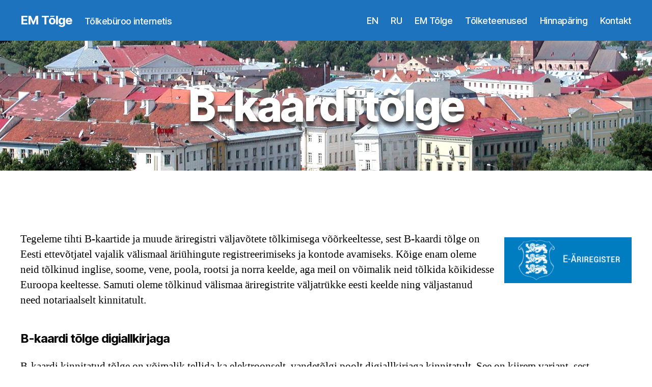

--- FILE ---
content_type: text/html; charset=utf-8
request_url: https://www.google.com/recaptcha/api2/anchor?ar=1&k=6LfXbN8aAAAAAH2KISRJrSOd6-_It7TaO8bedHxU&co=aHR0cHM6Ly9lbXRvbGdlLmVlOjQ0Mw..&hl=en&v=N67nZn4AqZkNcbeMu4prBgzg&size=invisible&anchor-ms=20000&execute-ms=30000&cb=y02obade18jq
body_size: 48631
content:
<!DOCTYPE HTML><html dir="ltr" lang="en"><head><meta http-equiv="Content-Type" content="text/html; charset=UTF-8">
<meta http-equiv="X-UA-Compatible" content="IE=edge">
<title>reCAPTCHA</title>
<style type="text/css">
/* cyrillic-ext */
@font-face {
  font-family: 'Roboto';
  font-style: normal;
  font-weight: 400;
  font-stretch: 100%;
  src: url(//fonts.gstatic.com/s/roboto/v48/KFO7CnqEu92Fr1ME7kSn66aGLdTylUAMa3GUBHMdazTgWw.woff2) format('woff2');
  unicode-range: U+0460-052F, U+1C80-1C8A, U+20B4, U+2DE0-2DFF, U+A640-A69F, U+FE2E-FE2F;
}
/* cyrillic */
@font-face {
  font-family: 'Roboto';
  font-style: normal;
  font-weight: 400;
  font-stretch: 100%;
  src: url(//fonts.gstatic.com/s/roboto/v48/KFO7CnqEu92Fr1ME7kSn66aGLdTylUAMa3iUBHMdazTgWw.woff2) format('woff2');
  unicode-range: U+0301, U+0400-045F, U+0490-0491, U+04B0-04B1, U+2116;
}
/* greek-ext */
@font-face {
  font-family: 'Roboto';
  font-style: normal;
  font-weight: 400;
  font-stretch: 100%;
  src: url(//fonts.gstatic.com/s/roboto/v48/KFO7CnqEu92Fr1ME7kSn66aGLdTylUAMa3CUBHMdazTgWw.woff2) format('woff2');
  unicode-range: U+1F00-1FFF;
}
/* greek */
@font-face {
  font-family: 'Roboto';
  font-style: normal;
  font-weight: 400;
  font-stretch: 100%;
  src: url(//fonts.gstatic.com/s/roboto/v48/KFO7CnqEu92Fr1ME7kSn66aGLdTylUAMa3-UBHMdazTgWw.woff2) format('woff2');
  unicode-range: U+0370-0377, U+037A-037F, U+0384-038A, U+038C, U+038E-03A1, U+03A3-03FF;
}
/* math */
@font-face {
  font-family: 'Roboto';
  font-style: normal;
  font-weight: 400;
  font-stretch: 100%;
  src: url(//fonts.gstatic.com/s/roboto/v48/KFO7CnqEu92Fr1ME7kSn66aGLdTylUAMawCUBHMdazTgWw.woff2) format('woff2');
  unicode-range: U+0302-0303, U+0305, U+0307-0308, U+0310, U+0312, U+0315, U+031A, U+0326-0327, U+032C, U+032F-0330, U+0332-0333, U+0338, U+033A, U+0346, U+034D, U+0391-03A1, U+03A3-03A9, U+03B1-03C9, U+03D1, U+03D5-03D6, U+03F0-03F1, U+03F4-03F5, U+2016-2017, U+2034-2038, U+203C, U+2040, U+2043, U+2047, U+2050, U+2057, U+205F, U+2070-2071, U+2074-208E, U+2090-209C, U+20D0-20DC, U+20E1, U+20E5-20EF, U+2100-2112, U+2114-2115, U+2117-2121, U+2123-214F, U+2190, U+2192, U+2194-21AE, U+21B0-21E5, U+21F1-21F2, U+21F4-2211, U+2213-2214, U+2216-22FF, U+2308-230B, U+2310, U+2319, U+231C-2321, U+2336-237A, U+237C, U+2395, U+239B-23B7, U+23D0, U+23DC-23E1, U+2474-2475, U+25AF, U+25B3, U+25B7, U+25BD, U+25C1, U+25CA, U+25CC, U+25FB, U+266D-266F, U+27C0-27FF, U+2900-2AFF, U+2B0E-2B11, U+2B30-2B4C, U+2BFE, U+3030, U+FF5B, U+FF5D, U+1D400-1D7FF, U+1EE00-1EEFF;
}
/* symbols */
@font-face {
  font-family: 'Roboto';
  font-style: normal;
  font-weight: 400;
  font-stretch: 100%;
  src: url(//fonts.gstatic.com/s/roboto/v48/KFO7CnqEu92Fr1ME7kSn66aGLdTylUAMaxKUBHMdazTgWw.woff2) format('woff2');
  unicode-range: U+0001-000C, U+000E-001F, U+007F-009F, U+20DD-20E0, U+20E2-20E4, U+2150-218F, U+2190, U+2192, U+2194-2199, U+21AF, U+21E6-21F0, U+21F3, U+2218-2219, U+2299, U+22C4-22C6, U+2300-243F, U+2440-244A, U+2460-24FF, U+25A0-27BF, U+2800-28FF, U+2921-2922, U+2981, U+29BF, U+29EB, U+2B00-2BFF, U+4DC0-4DFF, U+FFF9-FFFB, U+10140-1018E, U+10190-1019C, U+101A0, U+101D0-101FD, U+102E0-102FB, U+10E60-10E7E, U+1D2C0-1D2D3, U+1D2E0-1D37F, U+1F000-1F0FF, U+1F100-1F1AD, U+1F1E6-1F1FF, U+1F30D-1F30F, U+1F315, U+1F31C, U+1F31E, U+1F320-1F32C, U+1F336, U+1F378, U+1F37D, U+1F382, U+1F393-1F39F, U+1F3A7-1F3A8, U+1F3AC-1F3AF, U+1F3C2, U+1F3C4-1F3C6, U+1F3CA-1F3CE, U+1F3D4-1F3E0, U+1F3ED, U+1F3F1-1F3F3, U+1F3F5-1F3F7, U+1F408, U+1F415, U+1F41F, U+1F426, U+1F43F, U+1F441-1F442, U+1F444, U+1F446-1F449, U+1F44C-1F44E, U+1F453, U+1F46A, U+1F47D, U+1F4A3, U+1F4B0, U+1F4B3, U+1F4B9, U+1F4BB, U+1F4BF, U+1F4C8-1F4CB, U+1F4D6, U+1F4DA, U+1F4DF, U+1F4E3-1F4E6, U+1F4EA-1F4ED, U+1F4F7, U+1F4F9-1F4FB, U+1F4FD-1F4FE, U+1F503, U+1F507-1F50B, U+1F50D, U+1F512-1F513, U+1F53E-1F54A, U+1F54F-1F5FA, U+1F610, U+1F650-1F67F, U+1F687, U+1F68D, U+1F691, U+1F694, U+1F698, U+1F6AD, U+1F6B2, U+1F6B9-1F6BA, U+1F6BC, U+1F6C6-1F6CF, U+1F6D3-1F6D7, U+1F6E0-1F6EA, U+1F6F0-1F6F3, U+1F6F7-1F6FC, U+1F700-1F7FF, U+1F800-1F80B, U+1F810-1F847, U+1F850-1F859, U+1F860-1F887, U+1F890-1F8AD, U+1F8B0-1F8BB, U+1F8C0-1F8C1, U+1F900-1F90B, U+1F93B, U+1F946, U+1F984, U+1F996, U+1F9E9, U+1FA00-1FA6F, U+1FA70-1FA7C, U+1FA80-1FA89, U+1FA8F-1FAC6, U+1FACE-1FADC, U+1FADF-1FAE9, U+1FAF0-1FAF8, U+1FB00-1FBFF;
}
/* vietnamese */
@font-face {
  font-family: 'Roboto';
  font-style: normal;
  font-weight: 400;
  font-stretch: 100%;
  src: url(//fonts.gstatic.com/s/roboto/v48/KFO7CnqEu92Fr1ME7kSn66aGLdTylUAMa3OUBHMdazTgWw.woff2) format('woff2');
  unicode-range: U+0102-0103, U+0110-0111, U+0128-0129, U+0168-0169, U+01A0-01A1, U+01AF-01B0, U+0300-0301, U+0303-0304, U+0308-0309, U+0323, U+0329, U+1EA0-1EF9, U+20AB;
}
/* latin-ext */
@font-face {
  font-family: 'Roboto';
  font-style: normal;
  font-weight: 400;
  font-stretch: 100%;
  src: url(//fonts.gstatic.com/s/roboto/v48/KFO7CnqEu92Fr1ME7kSn66aGLdTylUAMa3KUBHMdazTgWw.woff2) format('woff2');
  unicode-range: U+0100-02BA, U+02BD-02C5, U+02C7-02CC, U+02CE-02D7, U+02DD-02FF, U+0304, U+0308, U+0329, U+1D00-1DBF, U+1E00-1E9F, U+1EF2-1EFF, U+2020, U+20A0-20AB, U+20AD-20C0, U+2113, U+2C60-2C7F, U+A720-A7FF;
}
/* latin */
@font-face {
  font-family: 'Roboto';
  font-style: normal;
  font-weight: 400;
  font-stretch: 100%;
  src: url(//fonts.gstatic.com/s/roboto/v48/KFO7CnqEu92Fr1ME7kSn66aGLdTylUAMa3yUBHMdazQ.woff2) format('woff2');
  unicode-range: U+0000-00FF, U+0131, U+0152-0153, U+02BB-02BC, U+02C6, U+02DA, U+02DC, U+0304, U+0308, U+0329, U+2000-206F, U+20AC, U+2122, U+2191, U+2193, U+2212, U+2215, U+FEFF, U+FFFD;
}
/* cyrillic-ext */
@font-face {
  font-family: 'Roboto';
  font-style: normal;
  font-weight: 500;
  font-stretch: 100%;
  src: url(//fonts.gstatic.com/s/roboto/v48/KFO7CnqEu92Fr1ME7kSn66aGLdTylUAMa3GUBHMdazTgWw.woff2) format('woff2');
  unicode-range: U+0460-052F, U+1C80-1C8A, U+20B4, U+2DE0-2DFF, U+A640-A69F, U+FE2E-FE2F;
}
/* cyrillic */
@font-face {
  font-family: 'Roboto';
  font-style: normal;
  font-weight: 500;
  font-stretch: 100%;
  src: url(//fonts.gstatic.com/s/roboto/v48/KFO7CnqEu92Fr1ME7kSn66aGLdTylUAMa3iUBHMdazTgWw.woff2) format('woff2');
  unicode-range: U+0301, U+0400-045F, U+0490-0491, U+04B0-04B1, U+2116;
}
/* greek-ext */
@font-face {
  font-family: 'Roboto';
  font-style: normal;
  font-weight: 500;
  font-stretch: 100%;
  src: url(//fonts.gstatic.com/s/roboto/v48/KFO7CnqEu92Fr1ME7kSn66aGLdTylUAMa3CUBHMdazTgWw.woff2) format('woff2');
  unicode-range: U+1F00-1FFF;
}
/* greek */
@font-face {
  font-family: 'Roboto';
  font-style: normal;
  font-weight: 500;
  font-stretch: 100%;
  src: url(//fonts.gstatic.com/s/roboto/v48/KFO7CnqEu92Fr1ME7kSn66aGLdTylUAMa3-UBHMdazTgWw.woff2) format('woff2');
  unicode-range: U+0370-0377, U+037A-037F, U+0384-038A, U+038C, U+038E-03A1, U+03A3-03FF;
}
/* math */
@font-face {
  font-family: 'Roboto';
  font-style: normal;
  font-weight: 500;
  font-stretch: 100%;
  src: url(//fonts.gstatic.com/s/roboto/v48/KFO7CnqEu92Fr1ME7kSn66aGLdTylUAMawCUBHMdazTgWw.woff2) format('woff2');
  unicode-range: U+0302-0303, U+0305, U+0307-0308, U+0310, U+0312, U+0315, U+031A, U+0326-0327, U+032C, U+032F-0330, U+0332-0333, U+0338, U+033A, U+0346, U+034D, U+0391-03A1, U+03A3-03A9, U+03B1-03C9, U+03D1, U+03D5-03D6, U+03F0-03F1, U+03F4-03F5, U+2016-2017, U+2034-2038, U+203C, U+2040, U+2043, U+2047, U+2050, U+2057, U+205F, U+2070-2071, U+2074-208E, U+2090-209C, U+20D0-20DC, U+20E1, U+20E5-20EF, U+2100-2112, U+2114-2115, U+2117-2121, U+2123-214F, U+2190, U+2192, U+2194-21AE, U+21B0-21E5, U+21F1-21F2, U+21F4-2211, U+2213-2214, U+2216-22FF, U+2308-230B, U+2310, U+2319, U+231C-2321, U+2336-237A, U+237C, U+2395, U+239B-23B7, U+23D0, U+23DC-23E1, U+2474-2475, U+25AF, U+25B3, U+25B7, U+25BD, U+25C1, U+25CA, U+25CC, U+25FB, U+266D-266F, U+27C0-27FF, U+2900-2AFF, U+2B0E-2B11, U+2B30-2B4C, U+2BFE, U+3030, U+FF5B, U+FF5D, U+1D400-1D7FF, U+1EE00-1EEFF;
}
/* symbols */
@font-face {
  font-family: 'Roboto';
  font-style: normal;
  font-weight: 500;
  font-stretch: 100%;
  src: url(//fonts.gstatic.com/s/roboto/v48/KFO7CnqEu92Fr1ME7kSn66aGLdTylUAMaxKUBHMdazTgWw.woff2) format('woff2');
  unicode-range: U+0001-000C, U+000E-001F, U+007F-009F, U+20DD-20E0, U+20E2-20E4, U+2150-218F, U+2190, U+2192, U+2194-2199, U+21AF, U+21E6-21F0, U+21F3, U+2218-2219, U+2299, U+22C4-22C6, U+2300-243F, U+2440-244A, U+2460-24FF, U+25A0-27BF, U+2800-28FF, U+2921-2922, U+2981, U+29BF, U+29EB, U+2B00-2BFF, U+4DC0-4DFF, U+FFF9-FFFB, U+10140-1018E, U+10190-1019C, U+101A0, U+101D0-101FD, U+102E0-102FB, U+10E60-10E7E, U+1D2C0-1D2D3, U+1D2E0-1D37F, U+1F000-1F0FF, U+1F100-1F1AD, U+1F1E6-1F1FF, U+1F30D-1F30F, U+1F315, U+1F31C, U+1F31E, U+1F320-1F32C, U+1F336, U+1F378, U+1F37D, U+1F382, U+1F393-1F39F, U+1F3A7-1F3A8, U+1F3AC-1F3AF, U+1F3C2, U+1F3C4-1F3C6, U+1F3CA-1F3CE, U+1F3D4-1F3E0, U+1F3ED, U+1F3F1-1F3F3, U+1F3F5-1F3F7, U+1F408, U+1F415, U+1F41F, U+1F426, U+1F43F, U+1F441-1F442, U+1F444, U+1F446-1F449, U+1F44C-1F44E, U+1F453, U+1F46A, U+1F47D, U+1F4A3, U+1F4B0, U+1F4B3, U+1F4B9, U+1F4BB, U+1F4BF, U+1F4C8-1F4CB, U+1F4D6, U+1F4DA, U+1F4DF, U+1F4E3-1F4E6, U+1F4EA-1F4ED, U+1F4F7, U+1F4F9-1F4FB, U+1F4FD-1F4FE, U+1F503, U+1F507-1F50B, U+1F50D, U+1F512-1F513, U+1F53E-1F54A, U+1F54F-1F5FA, U+1F610, U+1F650-1F67F, U+1F687, U+1F68D, U+1F691, U+1F694, U+1F698, U+1F6AD, U+1F6B2, U+1F6B9-1F6BA, U+1F6BC, U+1F6C6-1F6CF, U+1F6D3-1F6D7, U+1F6E0-1F6EA, U+1F6F0-1F6F3, U+1F6F7-1F6FC, U+1F700-1F7FF, U+1F800-1F80B, U+1F810-1F847, U+1F850-1F859, U+1F860-1F887, U+1F890-1F8AD, U+1F8B0-1F8BB, U+1F8C0-1F8C1, U+1F900-1F90B, U+1F93B, U+1F946, U+1F984, U+1F996, U+1F9E9, U+1FA00-1FA6F, U+1FA70-1FA7C, U+1FA80-1FA89, U+1FA8F-1FAC6, U+1FACE-1FADC, U+1FADF-1FAE9, U+1FAF0-1FAF8, U+1FB00-1FBFF;
}
/* vietnamese */
@font-face {
  font-family: 'Roboto';
  font-style: normal;
  font-weight: 500;
  font-stretch: 100%;
  src: url(//fonts.gstatic.com/s/roboto/v48/KFO7CnqEu92Fr1ME7kSn66aGLdTylUAMa3OUBHMdazTgWw.woff2) format('woff2');
  unicode-range: U+0102-0103, U+0110-0111, U+0128-0129, U+0168-0169, U+01A0-01A1, U+01AF-01B0, U+0300-0301, U+0303-0304, U+0308-0309, U+0323, U+0329, U+1EA0-1EF9, U+20AB;
}
/* latin-ext */
@font-face {
  font-family: 'Roboto';
  font-style: normal;
  font-weight: 500;
  font-stretch: 100%;
  src: url(//fonts.gstatic.com/s/roboto/v48/KFO7CnqEu92Fr1ME7kSn66aGLdTylUAMa3KUBHMdazTgWw.woff2) format('woff2');
  unicode-range: U+0100-02BA, U+02BD-02C5, U+02C7-02CC, U+02CE-02D7, U+02DD-02FF, U+0304, U+0308, U+0329, U+1D00-1DBF, U+1E00-1E9F, U+1EF2-1EFF, U+2020, U+20A0-20AB, U+20AD-20C0, U+2113, U+2C60-2C7F, U+A720-A7FF;
}
/* latin */
@font-face {
  font-family: 'Roboto';
  font-style: normal;
  font-weight: 500;
  font-stretch: 100%;
  src: url(//fonts.gstatic.com/s/roboto/v48/KFO7CnqEu92Fr1ME7kSn66aGLdTylUAMa3yUBHMdazQ.woff2) format('woff2');
  unicode-range: U+0000-00FF, U+0131, U+0152-0153, U+02BB-02BC, U+02C6, U+02DA, U+02DC, U+0304, U+0308, U+0329, U+2000-206F, U+20AC, U+2122, U+2191, U+2193, U+2212, U+2215, U+FEFF, U+FFFD;
}
/* cyrillic-ext */
@font-face {
  font-family: 'Roboto';
  font-style: normal;
  font-weight: 900;
  font-stretch: 100%;
  src: url(//fonts.gstatic.com/s/roboto/v48/KFO7CnqEu92Fr1ME7kSn66aGLdTylUAMa3GUBHMdazTgWw.woff2) format('woff2');
  unicode-range: U+0460-052F, U+1C80-1C8A, U+20B4, U+2DE0-2DFF, U+A640-A69F, U+FE2E-FE2F;
}
/* cyrillic */
@font-face {
  font-family: 'Roboto';
  font-style: normal;
  font-weight: 900;
  font-stretch: 100%;
  src: url(//fonts.gstatic.com/s/roboto/v48/KFO7CnqEu92Fr1ME7kSn66aGLdTylUAMa3iUBHMdazTgWw.woff2) format('woff2');
  unicode-range: U+0301, U+0400-045F, U+0490-0491, U+04B0-04B1, U+2116;
}
/* greek-ext */
@font-face {
  font-family: 'Roboto';
  font-style: normal;
  font-weight: 900;
  font-stretch: 100%;
  src: url(//fonts.gstatic.com/s/roboto/v48/KFO7CnqEu92Fr1ME7kSn66aGLdTylUAMa3CUBHMdazTgWw.woff2) format('woff2');
  unicode-range: U+1F00-1FFF;
}
/* greek */
@font-face {
  font-family: 'Roboto';
  font-style: normal;
  font-weight: 900;
  font-stretch: 100%;
  src: url(//fonts.gstatic.com/s/roboto/v48/KFO7CnqEu92Fr1ME7kSn66aGLdTylUAMa3-UBHMdazTgWw.woff2) format('woff2');
  unicode-range: U+0370-0377, U+037A-037F, U+0384-038A, U+038C, U+038E-03A1, U+03A3-03FF;
}
/* math */
@font-face {
  font-family: 'Roboto';
  font-style: normal;
  font-weight: 900;
  font-stretch: 100%;
  src: url(//fonts.gstatic.com/s/roboto/v48/KFO7CnqEu92Fr1ME7kSn66aGLdTylUAMawCUBHMdazTgWw.woff2) format('woff2');
  unicode-range: U+0302-0303, U+0305, U+0307-0308, U+0310, U+0312, U+0315, U+031A, U+0326-0327, U+032C, U+032F-0330, U+0332-0333, U+0338, U+033A, U+0346, U+034D, U+0391-03A1, U+03A3-03A9, U+03B1-03C9, U+03D1, U+03D5-03D6, U+03F0-03F1, U+03F4-03F5, U+2016-2017, U+2034-2038, U+203C, U+2040, U+2043, U+2047, U+2050, U+2057, U+205F, U+2070-2071, U+2074-208E, U+2090-209C, U+20D0-20DC, U+20E1, U+20E5-20EF, U+2100-2112, U+2114-2115, U+2117-2121, U+2123-214F, U+2190, U+2192, U+2194-21AE, U+21B0-21E5, U+21F1-21F2, U+21F4-2211, U+2213-2214, U+2216-22FF, U+2308-230B, U+2310, U+2319, U+231C-2321, U+2336-237A, U+237C, U+2395, U+239B-23B7, U+23D0, U+23DC-23E1, U+2474-2475, U+25AF, U+25B3, U+25B7, U+25BD, U+25C1, U+25CA, U+25CC, U+25FB, U+266D-266F, U+27C0-27FF, U+2900-2AFF, U+2B0E-2B11, U+2B30-2B4C, U+2BFE, U+3030, U+FF5B, U+FF5D, U+1D400-1D7FF, U+1EE00-1EEFF;
}
/* symbols */
@font-face {
  font-family: 'Roboto';
  font-style: normal;
  font-weight: 900;
  font-stretch: 100%;
  src: url(//fonts.gstatic.com/s/roboto/v48/KFO7CnqEu92Fr1ME7kSn66aGLdTylUAMaxKUBHMdazTgWw.woff2) format('woff2');
  unicode-range: U+0001-000C, U+000E-001F, U+007F-009F, U+20DD-20E0, U+20E2-20E4, U+2150-218F, U+2190, U+2192, U+2194-2199, U+21AF, U+21E6-21F0, U+21F3, U+2218-2219, U+2299, U+22C4-22C6, U+2300-243F, U+2440-244A, U+2460-24FF, U+25A0-27BF, U+2800-28FF, U+2921-2922, U+2981, U+29BF, U+29EB, U+2B00-2BFF, U+4DC0-4DFF, U+FFF9-FFFB, U+10140-1018E, U+10190-1019C, U+101A0, U+101D0-101FD, U+102E0-102FB, U+10E60-10E7E, U+1D2C0-1D2D3, U+1D2E0-1D37F, U+1F000-1F0FF, U+1F100-1F1AD, U+1F1E6-1F1FF, U+1F30D-1F30F, U+1F315, U+1F31C, U+1F31E, U+1F320-1F32C, U+1F336, U+1F378, U+1F37D, U+1F382, U+1F393-1F39F, U+1F3A7-1F3A8, U+1F3AC-1F3AF, U+1F3C2, U+1F3C4-1F3C6, U+1F3CA-1F3CE, U+1F3D4-1F3E0, U+1F3ED, U+1F3F1-1F3F3, U+1F3F5-1F3F7, U+1F408, U+1F415, U+1F41F, U+1F426, U+1F43F, U+1F441-1F442, U+1F444, U+1F446-1F449, U+1F44C-1F44E, U+1F453, U+1F46A, U+1F47D, U+1F4A3, U+1F4B0, U+1F4B3, U+1F4B9, U+1F4BB, U+1F4BF, U+1F4C8-1F4CB, U+1F4D6, U+1F4DA, U+1F4DF, U+1F4E3-1F4E6, U+1F4EA-1F4ED, U+1F4F7, U+1F4F9-1F4FB, U+1F4FD-1F4FE, U+1F503, U+1F507-1F50B, U+1F50D, U+1F512-1F513, U+1F53E-1F54A, U+1F54F-1F5FA, U+1F610, U+1F650-1F67F, U+1F687, U+1F68D, U+1F691, U+1F694, U+1F698, U+1F6AD, U+1F6B2, U+1F6B9-1F6BA, U+1F6BC, U+1F6C6-1F6CF, U+1F6D3-1F6D7, U+1F6E0-1F6EA, U+1F6F0-1F6F3, U+1F6F7-1F6FC, U+1F700-1F7FF, U+1F800-1F80B, U+1F810-1F847, U+1F850-1F859, U+1F860-1F887, U+1F890-1F8AD, U+1F8B0-1F8BB, U+1F8C0-1F8C1, U+1F900-1F90B, U+1F93B, U+1F946, U+1F984, U+1F996, U+1F9E9, U+1FA00-1FA6F, U+1FA70-1FA7C, U+1FA80-1FA89, U+1FA8F-1FAC6, U+1FACE-1FADC, U+1FADF-1FAE9, U+1FAF0-1FAF8, U+1FB00-1FBFF;
}
/* vietnamese */
@font-face {
  font-family: 'Roboto';
  font-style: normal;
  font-weight: 900;
  font-stretch: 100%;
  src: url(//fonts.gstatic.com/s/roboto/v48/KFO7CnqEu92Fr1ME7kSn66aGLdTylUAMa3OUBHMdazTgWw.woff2) format('woff2');
  unicode-range: U+0102-0103, U+0110-0111, U+0128-0129, U+0168-0169, U+01A0-01A1, U+01AF-01B0, U+0300-0301, U+0303-0304, U+0308-0309, U+0323, U+0329, U+1EA0-1EF9, U+20AB;
}
/* latin-ext */
@font-face {
  font-family: 'Roboto';
  font-style: normal;
  font-weight: 900;
  font-stretch: 100%;
  src: url(//fonts.gstatic.com/s/roboto/v48/KFO7CnqEu92Fr1ME7kSn66aGLdTylUAMa3KUBHMdazTgWw.woff2) format('woff2');
  unicode-range: U+0100-02BA, U+02BD-02C5, U+02C7-02CC, U+02CE-02D7, U+02DD-02FF, U+0304, U+0308, U+0329, U+1D00-1DBF, U+1E00-1E9F, U+1EF2-1EFF, U+2020, U+20A0-20AB, U+20AD-20C0, U+2113, U+2C60-2C7F, U+A720-A7FF;
}
/* latin */
@font-face {
  font-family: 'Roboto';
  font-style: normal;
  font-weight: 900;
  font-stretch: 100%;
  src: url(//fonts.gstatic.com/s/roboto/v48/KFO7CnqEu92Fr1ME7kSn66aGLdTylUAMa3yUBHMdazQ.woff2) format('woff2');
  unicode-range: U+0000-00FF, U+0131, U+0152-0153, U+02BB-02BC, U+02C6, U+02DA, U+02DC, U+0304, U+0308, U+0329, U+2000-206F, U+20AC, U+2122, U+2191, U+2193, U+2212, U+2215, U+FEFF, U+FFFD;
}

</style>
<link rel="stylesheet" type="text/css" href="https://www.gstatic.com/recaptcha/releases/N67nZn4AqZkNcbeMu4prBgzg/styles__ltr.css">
<script nonce="0tVG1mTwntHOF9-imIFkIQ" type="text/javascript">window['__recaptcha_api'] = 'https://www.google.com/recaptcha/api2/';</script>
<script type="text/javascript" src="https://www.gstatic.com/recaptcha/releases/N67nZn4AqZkNcbeMu4prBgzg/recaptcha__en.js" nonce="0tVG1mTwntHOF9-imIFkIQ">
      
    </script></head>
<body><div id="rc-anchor-alert" class="rc-anchor-alert"></div>
<input type="hidden" id="recaptcha-token" value="[base64]">
<script type="text/javascript" nonce="0tVG1mTwntHOF9-imIFkIQ">
      recaptcha.anchor.Main.init("[\x22ainput\x22,[\x22bgdata\x22,\x22\x22,\[base64]/[base64]/[base64]/[base64]/[base64]/UltsKytdPUU6KEU8MjA0OD9SW2wrK109RT4+NnwxOTI6KChFJjY0NTEyKT09NTUyOTYmJk0rMTxjLmxlbmd0aCYmKGMuY2hhckNvZGVBdChNKzEpJjY0NTEyKT09NTYzMjA/[base64]/[base64]/[base64]/[base64]/[base64]/[base64]/[base64]\x22,\[base64]\\u003d\\u003d\x22,\x22wpPCkcODw59iKDJjwo7DmcKEeQNteWHDqMOcwo7DgxlFLcK/wo/Dp8O4wrjCpsKELwjDiHbDrsOTKcOYw7hsU2E6YRDDtVpxwr7DlWpweMO9wozCicOyejsRwpU2wp/[base64]/w6JsVMK0IwDCi8O+B8Ktwp3DicOQwqgBV3/CkG/[base64]/CnCzCi8Oywr7Do8O+e3pswonDh8KpYWnChMOjw7l3w5FSdcKcL8OMK8KTwqFOT8O3w6Jow5HDiX9NAgh6EcOvw7xELsOaYhI8O2M1TMKhS8OHwrESw54cwpNbc8OWKMKAG8OGS0/CnAdZw4ZLw6/CrMKeej5XeMKawoQoJX3Dgm7CqhrDpSBOEC7CrCk5b8KiJ8KXaUvClsKfwp/[base64]/[base64]/[base64]/DqMOZAD3CgsOTfsOWJwtzw5rCpC7DhEzDn8KSw5XDj8KLWyFaf8Okwr1vS1cnwqfDpQVMMsKEw6/Do8K0B1vCtgJNZ0DClADCp8O6wqvCuTrDl8KHw4/CrH/[base64]/[base64]/HcKYwpfDjMKuw65TDsKYHlEhwpw4BsKXw6nDtAgNwq3Dq34jwqQZw6PDqsO6w6PCtsKgw5HDrm5Cwr7CrwQTIgPCsMKKw5ljIk9NUGHCsR7Cq3VewollwojDqFA7wrzCjzTDunfCqsKEf0LDmX3DglEVagnCsMKAWVFGw5nDnVTCgDvDvVBRw7XDvcO2wo/[base64]/ClmjChH4vQX8GwqRfwofDpRdVwo/Cn8OawqLDrsOSwqcVwpYeOsK9w4FFLVRyw51sO8Kwwr9+w4RDAlw4wpUicyXCqcO8NiZIwqXDjyLDocK+wrbCpcK/w67Cn8KgBsKeYsKUwrYGHhpFDC3CkMKLEMO0T8K2ccKXwr/Dh0bCvSTDlGBtQFV+MMKAQifCg1DDglzDtcOwB8O2HsO7wpMCdV3Co8Oyw6DDuMOdHsK1w6YJw7vDu0bDoBpcGy9mwr7DkcOIw5PCvcKEwqojw5JvFcKROVjCu8Oqw5k3wqrColDCrHAHw6XDllJEUMK+w5/[base64]/C8KmCBPDiDxUwqTCncOvw7PDmMOqOWnCnFUVwqPCq8Odw4loYnvCsHwww4RUwpDDngU4HsO2QhnDtcKswopfXwtWRcK4wohPw7/ClsOXw70TwoLDhyYfwrZlOsOfRcOqw4RGw6rCgMKKwp7CjTVneDvCu2BVFsKRw5fDiV14CcOTFsK1wrjCvGVfBh7Di8K1GSPCgDwEPMODw4zCmcKjY1XCv1rCn8KnEsKpDGXCuMOnHcOAwoTDnhtRwpbCjcOCZ8KCS8ONwqPCsAZ6aT7Cgi/[base64]/w7fDhzXDk8OZAGrDuMK4wr9Ow7ISbRVLVjXDlMOQFsKYXXxWVMOfw7VJwozDlhrDnFUfw4rCvcOdKsOMDGTDqAt0w5d6wpjDmsK3fm/Ci1F3AsOzwpTDlMOiHsODw6XCggrDnk1MDMOXSyUubcKMUsOnwrU7w5MFwqXCsMKfw6TClGg6w6/CjHJGF8OEwoYbHMK5MGIwZsOmw43DicKuw7HDoXrCtsKcwqzDlXzDv3/DgBvDk8K0EQ/[base64]/wpw4wr9zAh07QMKsJl3Ctw4TesOXwqgaw7JNw5/[base64]/DrsO+w7fDmTjDhE8nw400YETCrQlSScKew51sw4fChMONaFQ0PsOmM8OLwoXDmMK1w6nCrsOxKDnDlcOISsKRw4rDoxLCqMKkIHVLwo04wqzDu8K+w4tzC8O2Rw7Dk8O/w6TCt0LDiMKXUMOnwpZzEQYyNwhZJRxmw6XDj8O2XAlww7PDpW0LwrxpFcK3w6DCpcOdw5PCiGNBTzgkKTp/OUJuw4zDpAYxAcK6w78Kw4XDpAt4bsOUCcOLbMKbwqzCrsOkWHtqZgnDgHwdNcOdJ1zChj05w6/DgsOzccKQw4vDgWvCmsK3wolqwoYxT8KBw5DDlcKYw54Ww57CoMKGwonCh1TCowbCrjLCpMOTwo/CjUXChsOZwoLDnMK2C0ASw6pTwqNKK8OZNBfClMKdUhPDhMORN2DCoRDDi8KLJsOBO0EVw4nDqUIew5pdwpoWwrDCpXHDhMKbPMKaw6ozYRcXDsOvS8KsIGjCoXVKw6MqOHtywqzCtcKvSGXCi0vCl8KeJU7DmsO/ShF8EcK+w5vCnyZzw7nDhsKZw6bCmkwNd8OseTU/[base64]/CmcOWMQIdfsKWNMOnWcKOK1JHHsKHw7TCowjDjsOuwpdWCMKjFW01dsOmwq/Cm8OkYsO/w50DK8OOw5EeUE7DkGrDusOvwpNjbMKvw7M5MwhEw7QjMMKDAsKsw7ZMaMOyKW8JwqzCrcKcwpkqw43DhsOoO0zCvE7CqGkKBcKpw6QswrDCh1IiU10/M38HwoMeBkBeJ8OzGwoBNF3CpMKoCcKuwqXDkMO6w6jDjgA+G8K7woTDkz1CPMOyw7N/FzDCrBh0eGsrw7LDisOfwpPDmQrDmWlBPsK2cVMGwqDDnllDwoLCoRrCiFMzwonCsgMMHibDmV9mwq/DpEDClMK6wqgjS8KywqhvIGHDhWbDu2d3DsKywoUwbMKqWw4SaQAmDRDCrjZEIsOVNsO3wq0LCWgTw61mwo/CuGFBCcOUVMKPTSrDsQFEZMODw7vCvMOjdsO3w6dgw7zDiwsJN3cFHcOYHxjCvMO4w7YlPMOiwo9rCHQfw5XDp8KuwoDDqMKENsKBw4crd8KkwpzDgxrCj8K/EsOaw6Jpw73DlBo7bALDkMKxS3tXA8KTIBVuNijDjD/Dl8O0w5vDrSoSNjMrFCPCusOaEcKmZmktwo1Kd8Oiw7tIV8OXM8OkwotyQHh/wqTDr8ODXjfDh8KZw5Apw4XDucK7w7rDhEjDpMOPw7ZjKcKaZnDCtcOcw6nDpjBYMsOpw7R3woPDszEfw7DDn8Kqw4bDrsKKw5pcw6/ChcOcwp9AKzVtBmsQbjDCrRdVMEEGcwRUwrBjw74UKcKUwoUeZxzCp8KaQsKlwo8Xw6g3w4vCiMKbSi1FfnLDukpJwo7DsgMDw7/ChcO7ScKUcSvCq8OcYlDCrE13Zh/[base64]/[base64]/DqRMGDMK2dMKdbQEQw4TDpQ1EU8Kxw517wpgewoxlwp4Hw7rCg8OnTcK1X8OWbW9dwoR4w50rw5TDr205O0zDtlNJLUtNw50gPjsCwqNSZzvDlMKtEgI6OWsow7TDhi8XIsO9w7AQw7XDq8O5A1g0wpLDhmYrwqdiJlHClm5WNsOnw7RMw7nCisOgf8OMNR/Di11/wp/CssKocXVHw5zDjEojw5bDlnrDg8KXw4Q1f8KPw7ECZcOEFDvDlQBfwp1hw5sbwpbCjTXCjMKbDX3DvhnDgC3Dsy/[base64]/[base64]/[base64]/ChMO3woPCssKTw4TCjWvDqsOuwqDDicKJwobCscO7W8KjYkADGAfCssORw6fDnxxoeB9BFcOeMkNlwo3DshTDocO2wq3DgcOcw7rDhj3DhxIAw6TDkjXDiEAlw7XCkcKEYsOJw5/Dl8Ojw607wqNJw7vCv28bw49Fw6lRdMKPwr/[base64]/CgSfDq8KAQxPCpcOywrPCm8KkdcOLw43DgcOEw5/[base64]/Dv3zDnQF8AnZxw4IjX8KFLMKIw54fw58zKsO7w5zDsWXCjBHCo8O1w4zCl8OmbxjDpzHCsz5cwqAcw5phCxMDwoDDnMKHOlNUfcO7w4xZMHEMw4JMORXCjF5bdMOnwpVrwpVCIMKmVMKLTVkRw73CkyB5CxIdcsONw6k1XcK6w7rCm10Mwo/CgsO/w5Nmw5ZPw4jCk8O+wr3CvMOfPkDDkMK4wqhCwpJ3wqgmwq8AJcK5UcOwwog5w7ADfC3Con7DtsKLF8OhYTMKwrIMXsK7CRnCvzIIdcK9JsKpCsKqYMOpwpzDhcOEw6/CrMK7IcORQMO3w4zCsQUdwrbDnhfDlMK0VVPDk38tDcOUUsOuwrLCoQwsaMKxKsOVwrpcSsOnTyctQTrDlwkMwobDj8KLw4ZBwp40FFtvBhDChGTDuMK6wqEEBG1RwpjDrRPDiXBnaQcvI8O0w4IRNUxWKMOEw7fDmsOTfsKOw4RQE208CcOTw5slE8K/w7fDrcOzBsOhcXNVwoDDs1/DicONGSDCn8OnV2Avw6bDj2zDokTDjkwZwoJIwpM9w7BpwpjCmAPDuA/DiAxTw5l6w6MWw6XDhMKWwqDCscOVMnXDn8OXaTc5w657woRLwq5JwrsXJS5rw4PCkMKUw7rClMKgwoUnWntuwoJzWU7CsMOUwoTCgcKgwqwgw78LKXxqEnBZOFpLwoQTwrXCh8K4w5XCgyLDu8Orw7vDsWs+w7VGwpYtw6DDrBLCnMKMw6DDrcO9wr7ChgMmVMK/VcKaw4cJeMKkwpjDmsONPsO6RcKdwrvCmGoXw78Cw7PChcOYM8OCM2PDhcO5w4hOw7/DtMO+w4LDploYw6/[base64]/DgDQOMiZ0w4vCmMOHwqVgwrfCjGDCj1XDt1dHw7PDqFvCgEfCnUcawpZJOU4Dwp3DnA3DvsKwwofCi3PDrcOOC8KxLMK+wpZfWnlRwrp3wqQfWEzDqXfClg7DgzLCvgzCgcK1KMOlwospwo/Dm23DrMK+wpVRwpTDusOeLH1UAsOpCMKGwr8pwqkJwpweGlTDlx/DvcKRWAbCgcKjaGVnwqYwcMKqwrMwwpRVJ1MGw53CgAvDrAXDs8KfNsKEAWvDlms/UsKAw5TDhsOrwrfCiC1wfgPDpF3ClcOKw5bDggfCsCbCksKsfiHCqkLDtkPDsRjDqUXCpsKswq0WLMKRbnDDtFdZHjDCr8K9wpJZwr5xPsOvwrVow4HCn8Oww7Jywq3DksKtwrPCr0zDg0gkwqDDr3DCkQUzFml9aVg9wr9aWMO0woN/w4Fpwr7DrVTDmXFXXwwkw7LDkcOwC1p7wrTCv8K1wp/DuMOIMm/[base64]/DiiXCnsKnGk5kwqEgS8KywrMvWsKfwpE/[base64]/Dkwduw7xIFTYpdcOIJsOXw6EzPsOqKB0Wwp0QQsOOw6sQccOFw7dNw7wrHAPDmMOjw71eDMK0w7J6YsOZXSPDh0vCvUjCowXCnQ/CvClhNsOTQsO8w5EpehAyMMKfwqvCkRg4RMKvw4tXGMK7GcKKwox8w6Z+w7cfwoPDqhfCvMObYMORCcO+EHzCqcKjwqYOXzfDrC1Uw4EWwpHDj30cw70acG1fKWXCpzItKcKmBsKawrVfY8Okw4/CnsOpwqILIgzCqsK8w7/Di8Oze8KrAQRaDzAmwpALwqQ3w4NZw6/Cvw/CvMK5w4sAwoBpHcORPSDCsBdQw6nCicKnwp7DknPChWtHLsKOWcKAAsONeMKcRWHCiA4fGxgzP0jDrRNEwqLDlMOoScKbw61TQcOgFcO6L8KjVwtqRRppDwPDliQDwpJ/w4rDqntOLMK1wozDp8KSRsKcw5MSA18lasORwrvCp0nDmDjCvMK1VEFrwowrwrRRL8KsWDjCqMO6w5DCkxPCtWogw5HClG3DlTjCgzUfwrDDrcOAwoMHw7speMKTEE7Cg8KAEsOBwrLDtRs8wrjDp8KSMQpBQ8OvME4rYsO7PmXDtcKbw7bDskVqaDZEw5/DncOcw5Jlw67DmHrClnV6wq3CnSF2wpowFgMXZmfCncKRw4jDssKAw5JgDx/[base64]/DpzLDqcK/[base64]/DoXhlw6YJwpnDrFzDqFs2X8Oyw5Biwpg0IgXDisOOcBnDmGJPO8KaElLDjETCmUPCiRVgMsKtOMKLw4rCpcK8w5/Dp8OzXcKvw4jDj3DDt2fClAlrw6E6w5Y4wrQrBsK0w4TCjcKSK8KZwo3CvALDtsOsbsKcwpjCjsOJw77CvcOHw6JMwqp3w5RXZHfCrAzDhyk7DsKGD8KNS8Kcw4/Doihaw4Z/ORzCohohw61DK1vDsMOawrPDr8K7w4/DhCdPwrrCmsOPCMOmw6lyw5IHD8Okw55KOsKKwq7CulLCtcKLwozClwsnY8Kaw51QYhPDlsOJVh/DucOTAVBQcCTDqG7CvFdIw4sEbsK3aMOBw6TCn8KBAU3DscOAwo3DhMKZw5ZLw71BTsKzw4nCkcK7w63ChVHCtcKGeBsxTC7DlMOFwr9/[base64]/Cv0LDqMOXwq7DvwHCosKiwox3LgTDhQExwqp8J8O2w4ktwplHA2LDmMOaPMOxwo9rTQkbwozCisO5HCjCusObw7/Ch3TDosK6ClUNwq5Ew6lFb8OHwqgGYmfCryB/w7kHTcObe1TCt2DCiC/[base64]/Ch2I3wp3CmS/CjMK/[base64]/[base64]/Dn8KrPkLDtxzDlMKtA8KuZ8KFwqnDjwUNw6Q7w44zMMKvwph7wqrDo3fDqMKZDUrClCAoa8OyQmDDjiA/Ak5DS8OuwqrCoMOawoBNd2bDgcKxZ2UXw7sWEgfDo1LCqsOMW8K7f8KyW8O4w4fDiC/DiVrDosKVw7VtwotYEMKbw7vCjR3DghXDnHfDkxLDkybClhnDkT8+AWnDhR0WW05QKcO+ZD/[base64]/CqjINw6EYwqV+wrLCkDVWPjBWH8KKwp7DrmvCjcKlwpfCngHCjXnCgGckwrfDgRBzwqfDkhEJa8OvN3YpEMKXXMKMCAzDq8KQDMOmwr/[base64]/[base64]/DjhLDsB9UB8OaRsObw7UeNcONw7DCkMK9YMOFMQt5GhgkaMKlc8OTwoF4MwfCkcO/wqEiJQkow6UMeyDCgDDDl1wdw6XDqMKbDgnDmi4jf8OzIMKVw7vDvAw3w61iw6/CqD9MIMO/wr/[base64]/DrmvClCnDmMKJfsKJwovDkHcrIHPDpmUCDcOhS8OmcFsGLWbDlE0wcnbCpjwGw5R7wo7CpcOWbcOzwpLCq8OwwpfCoSNxBcKQalHCtjgdw5DCoMK4UGdYfcK9w6Rgw7ZzF3LDosKrTMO+FBvCkh/DpcKHw4EUPDM9CWA2w5lewpZ1wpHDnMK1w6LClATDrltdUMKlw50lKgDCisOlwpAdDBtVwqcFcsKnUxbCniwJw7LDnibCvm8BWm4gGTnDiRYswpDDhcOMCwlyGsOFwr0eYsKTwrfDnHAEPFcwaMOTYsKIwp/DqcOZwqovwqjDiirDgMOIwqUnwogtwrELT0bDjXwUw5nCrl/[base64]/A8Oowr0/NMKYKsKLw4suYMOyw5zDqMK/Y2osw6tYJcOKwo5Lw7FVwrfClTTCnmrCq8K/wqLCg8KhwrjCrw7CsMKrw5nCn8Opc8O6e2QgBlZPFmfDkVcBw4nDvGXDosOralNTd8KVYzzDuh3Ct3zDisOVOsKlYRzDisKbeDjCp8O/dcKMY1/Ctn3DqTzCsE5gbsOhw7ZJw4DCmMKfw73Crm3CukI1GiJpFmEHSsK9OUN3wpTDr8ONUj4bAsOtIyBfw7bDp8OMwqFLw7vDrmPCqhvCm8KNB3zDqU4rODlMAXR1w50Uw77ChVDCg8OhwpPCiF8JwqDCimZWw6zDjy0hAV/CrkrDucKLw4MAw7jCoMOPw7/DqMK6w71Zfncye8K8ZmE6w5TDgcOqOcKZecOhPMK1wrDClW4mfsOTWcOAw7ZEw7rDpRjDkSDDgsKww63CpGVzO8KtNRl2KzPDlMOdwoMTworDicOpHgrDtlYaEcOuw5Rmw7Q/[base64]/GMO8DcO9wpNHVcKDw4AjLsKYwoAKRsOMw6RveUdbc2vCtsO6MCrCiyDDoWPDmw3DnRBhNMKCWQoRw5vDtMKuw5NmwoZSFMOPZh/DvBjCuMKBw5pJW3fDvMOdwqgUTMOCwofDg8KXScOPw5bCjhAKwpXDlxkjI8O6wo7CuMOsPcORAsOpw4gMUcKdw4R7WsK4wqHCjxXCosKFDXbCvsKyGsOYHcOaw7bDksOyYgTDi8OWwoXCtcO+bcK9wo3DgcKGw5drwrBsDUQSw4gbQ0tgAQTDhC/[base64]/DncOxwqvCkQU2woAJw7E7AMOjJMKIwpvCo3Bxw5JuwpLDlTJ2wp3Dm8KSSjfDrsOZOsOmWiNJOXfCvXZ/wrDDusK/dsObw7bDlcOhLgIVw60ZwrwVL8O0OMKgLQkjIMKbcmM3wpsjLsO7wobCsXwJEsKkO8OLbMK0w7EGwqFjwqTCm8O4w7rChnYEVDXCmcKPw6kQwqIgOC/Dvx3Dj8OzVx/Dn8KJw4zCq8KWw5/Csk0jezQtw61/wprDrsKPwrNSCMOGwobDoTtVwovChgfDtTrDiMKtw5AvwrV4QmRtw7d2GsKSwrwRYnXCthDCq3IpwpBmwqEhNmfDoDrDqsOJwrZeAcOiw6nCksK6eQopw6dGMxU8w45JCsKAw4clwqJKwr1wZ8OcK8Kxw6AwexZyJ0nChD1oLknDtsK/DMK5NMOCCcKGJTQ2w4w7VA3Dg1TCrcK+wrLCjMOgw7VLeHvDrsOnIhLDjlVdZHALIcOcO8OJZsKPw5fCvBjDvMOyw7XDh20sPCVSw6vDkcKTN8O2YsK1woQ5wpnClsKyesK6w6MkwonDnzchHCp1w7zDpUp0FsO2w7sVwrvDgsO6WQpcJMOyYADCin/[base64]/CtMKLMcOZIMKOPMKrw4rCjsKqw4I9w5PDtWIOw7PDjibCmmlXw58nEMKKDA/CsMO5wpLDg8OQecKPdMK+D18Sw7tmwoIrV8OWw47DtXLCvy57a8K4GMKRwpDDrMKGwoLCrsOPwqfCkMKkKcOoEj1xIsK5LXDClsOlw7cWQhg5JE7DqcK6w6/[base64]/CjmXDshvDkVLCpcKcdVlGw7UHw4PCmh3CscO4w4pTwploIMO4wpjDk8KHw7TCnBs3wonDhMK6HDg3wqjCnAEDTGR/[base64]/wo/CisKlwrDDpcKuw77CnDLCrF7DncKdwqXDjsOcw7nCmwrChsK+FcKSeVrDkcOfwoXDicOqw6jCqsOZwqpZTcKVwqh4TSpywqoswoEMJcK9wq3DlXLDjsKnw6rCn8OOC3FrwoMBwpXDr8K3w6cdLsKnWXDDtMO6w7jCiMOAwo/DjQnDgwfCtsO8w5HDrcODwqcgwqpkMsOIw4IXwpdSR8KFwogQW8Kxwp9GdsOAwo5hw6Fiw77CkhjDsh/CvXTCrsOqNsKGw6l3wrPDrMOxJMOCGycwC8KsfSF3fcOsAcKQT8OpAsOdwoLDokLDlsKXw7/CqyzDuXhldTvDlBIXw7RawrY3woXCiQ3Dqw7DjsKIEsOpw7RzwqPDs8KIw5rDoWEaWMK/[base64]/DoB8kQh8twrbDp8KmwozDisOMw5rDm8KWWSNTw6DDgW3DlsOZwrUye2fCg8OWCgFfwqzCuMKTw4E/wrvCiB4yw48uwq5oZXfDvAQcw57DscOdL8K6w6RsNFBuET3Dk8KsDVvCjsOTBhJ3w6PCtHJiw5XDmMOGe8O+w7PCjcOqfEkoEMOpwpwpccOld0UBFMOaw57Cr8Opw7TDvcKcGcOBwqkSMcOhwrTCnC7CtsOIaGbCmAgHwqYjwp/CiMK6w7pddWvDr8O7FxFxH3JIwrTDv2B9w7bCrMKBSMOhFWFOw4hcO8Olw7LCmMOKwo/CvsOBawp9Gg5/IGNHwonCq0JeI8KLwq1ZwoZ8IcKwPcK/JsKjwqbDqcKCD8ObwoXCscKAw64Sw4UTwrYsC8KDOz9hwpbDs8OOwqLCs8OtwqnDhkvCiV/DmcOzwr9MwojCu8KBQMKCwqR2SsORw5DCpxh8IsOmwqoKw5c5woPDm8KDwqd6M8KDSMKgwo3DuQ7CkU/[base64]/CjMK3Om1uwozCncOPw6Uxwr3CncOOwqhSwqrCkcKxA3h1VgxyBsKlw7/DqUY+w5woGV7DisO+OcOYAMODAh95wojCihV8w6nDkm7Dj8Oxwq48fsOxw79hdcKnMsOMw40awprDhMKUWhTCg8Obw7PDkcOXwrHCv8KfACMww5YZeynDm8K3wr/CrcONw4nCg8O3wpHCuTTDoRtDwojDh8O/Gy1hLz7CiyQswpPDhcKhw5jDkUvCuMOow71Bw43DlcOww6QQUMO8wqrCnXjDjgbDgHZqUC3DtDA9XXM/wrhra8O3QSEAXSrDl8Oewpwtw6VBwonDvS3DoF3DhsKRwpHCosKxwrcJAMKoVcO0dVd5FsKLw57CjyJUEXLDisKJQUfCgcK1woMWw5bCkA/ChVrCrHDCrgrCq8OYbMOhccOxPcK9NMKxSmljw7UJwpIvH8OuPMOWLgkJwq/[base64]/w5V3wqjDhMK5wprDisOgH8KTwozDkMOxwpYrcDPCncKww4DDvMOvDGbCqsO/wrnDncOTJTTDuEE7wot2YcKkwqHDpTNnw5QYWsO+V1IiTlU/wo/[base64]/DshRpwrrDoT1/[base64]/CicKwNgZXw4HClcK+PhJtwr7CtE3CuAEZbh/[base64]/w5xqXFrCgcOsWXgxwpfDnVZpG8OrIBXClRrCtTFwecOtDHHDlMOYwpXDgUc7wovCnBNIH8KSGnMDA0TDpMKAw6VCIivCj8Ovw6nCucO4w6EHwpLCuMO9w4LDiyDDjsKbw5LCmjzDm8KywrLDtsOWHxrDpMKuScKZwpc+VcOtBMO/[base64]/DhlDDjAfCtxZGw7PDrzwXwrHDtMOdw7Bdw7lWdUfCs8KSwp8CQVAabMO7wq7DvMKDe8OuNsKcw4MbacOnwpDDvcKWLjJPw6TCljtlVxtew7XCv8OKSsO2VhbCiXZXwoJLZE7CpcO9w4lSezhmL8OmwogxVcKKMMKNwqZow5QGNRLDnWR6wpnDtsK/F118w74fwpYYcsKTw4XCjE/Dk8OIW8OewqTCr0RRAB7CkMK1w6/[base64]/[base64]/w5DCrMOyXSQsLcKEOhDDuijClwjDncKUdsKTw7TDmsOafUnCp8K7w5U4IMORw6/DvVrDsMKAaGzCkUvCvQPDkkHDu8OAw5B+w4LCuBLCu3YGwqgrw51XDMKLVsKdw5J6woEtwoHDlVTCrmROw6jCpBfDj2jCj2hdwq3CrMKhwrhaSxvDsBHCv8Oww7Mzw4zDj8Kuwo3CmE7CvsOJwrvDqsKxw5gRLBbCkCjDhTYHCmfDvUM5w5URw4vCn1/[base64]/DosKpw6xgJHsOOcKEw4UULl3CvWcAZRvDogFJbE4ywpfCvMK3Bxkrw6A3w71sw6fDl1rDqsOTDlfDgsKsw5J8wpcVwpcIw43CtzRoEMKBbcKrwplGw60QWMOCUwR3JV3CrXPDmcOWwofCvyJUw57Cql/DsMKbEXjDk8O6NcOyw7IZHBnDvXYJSELDs8KPbcOiwoE/[base64]/bl4wVcO+w4ASw4DCljjCijovwr/CmMO3wrpCDMKmLibDgsOyL8KDei7Cs1zDv8KbTQVJLxDDpMOzGWfCjcOcwq/[base64]/DnHPCpsK6MVoEUFfDumLCtUQ/[base64]/CucK9ZcOHwpg4wqTDn8OKCXzCt8KOacK6Rzx6CsO0U1bDsAEew4bCuCjDqXzCuADDlR/DvkQ+wo7DvjzDuMOSFxkPCcK7wpZ1w7gIw6bClRsqw61ZBMKJYBvCjMK6JMO1e0PCqBDDpRQaLzYSX8KcNMOfw7YZw4FeRcOIwrbDlikjAEvDo8KWwqR3BcO0IFDDtcOrwpjCucOIwpNZwpVhZyBaWQbCpF/[base64]/DrTsQaHIcKMOZC8K7wrIkA8KnQ27Do8OXHcOVCcKUwqwqEMK/eMKyw65VVzbCuybDkzd9w49ue3bDoMKlV8KBwps7f8KcUMKeFF7CscOTZMKvw7rCj8KBIRx5wrsJw7TDqG1Mw6/[base64]/dEDDq8KdLMKLdsKeYcKFUcKBXmbDvwoNw5NSZDjCnsOtdSMJRcOxRjPCrcOSMcONwrLDgsK+RQ/DuMKcARvDnsO/w6/CnsOjwpE6bcK8wq82IRzCnCrCqkzCq8OKRMKpKsOGf0JWwqvDjD58wozCqh1qWMOZw6k5B3sZwonDnMOiIcKzKBcvYnXDjcOpw6dNw4XDjkrDkV/ClSPDqkpIwo7DlsKvw7kIKcOAw7HCp8KhwroqAsKdw5bCkcK2FMKRbcOvw7NZAipIwpHDg03DlMO2RMOjw6slwpd8EsOSYcOGwo4dw4w5SBfDhkdxw5fCllsLw7VbCiHChsKww4XCkXXCkxdkTcOxVSrChMOBwpjCrsO8w5/DtVMHHcKCwoMuQzLCksOAwoEYPw8pwpzCkMKHD8OSw4RcNT/Ct8K/woQxw4FldcKvw5PDicOPwrnDqsOFYUvDt2R9E1LDnVNkRyw9bsO3w6thTcKDTcKJZ8OGw4Uga8Ofwq4WGMK8ccKmO2l/[base64]/Ci1lqw5HCnB/ClsOUwr4kwrw9WmJiW8KLw7IuJ3VMwrfCgBYAw5HDn8O9ajlpwqAmwo7DsMOOPMK/w6PDjDhaw6DDnsOcUVbCjMK+wrXDpDAQeAsww44uCMKCfnzCmibDvcO9KMKYW8K/wr3DhwDDrsOzVMKqw47DvcK+DcKYwo5lw6fCkil9U8K/[base64]/[base64]/wpzCtsK5XcKiw4Fow7HCvMO3OTV3T8OOw53CkMO9SSwaXsOzwoNXwrjDq3nChMO5w7Bbf8KjPcO1AcKqw6/Ct8OnAjRJw6Q4wrMYw5/CqgnCvsKrLsK+w77DmXRcwo9OwoJswoh9wp/DphjDg3LCojFzw5vCuMOHwqXDilHCpsOVw77DuhXCvTbCuAHDosKcU0TDrjHDqsOWwr3CsMKWFsK1ZMKPDsKEH8OQwo7CqcOnwoXCsmYJNRwtRmBAVsKvH8O/w5bDgsOww4BnworDt2YzKsOIFStHOMOccUlSwqUOwq4+KsOIesOsAsKgdcOeH8O+w58RJHbDs8Oowqw7SsKDwrZGw4/CuW7CvMOfw6zCksKww57DnsOpw5UxwpESUcOrwp1BWBPDusOdBMK+wqQEwpbDukHCqMKBw5jDp2bCjcKldzEew4bDgCkhdBN1ODBkcWNaw7PDjXkkBMO/Y8K5E3o3dMKZwq3DoRATVVrCjR8aYns3AEzDoXjDjj7CiwfCm8KKOMOKHsKXFMKNBcOedDM6FxNXeMKYJCE+w5TCnsK2ecKjwqktw5AXw6nCm8Ojwrxqw4/[base64]/CvQR5wplAEDDDqVvChDA5wqkjwrImw75ob3zCjMKDw609VSRsS1InYUBwWcOKejITw5xPw67CmsOzwoVHP21Sw7ovATsxwrfDhcOpdxHClAp8CMOkV2tAf8OEw5LCncOjwqtfDcKBdHlnGMKBW8O3woc+WMK8STnChsKMwrvDj8K/NsO2TA7DvMKow6TCkSTDv8KHwqF8w4QXw57CmsKQw4EyITELScKOw54/[base64]/DmTzDhcKDf2LDnlHCqUIjXMOdeno6YHLDj8OHw6cwwqstccOXw4HDnEnClcOGwoIBw7/CsmTDlgc+KDDCq1EycMO4O8KkB8OncsKuGcOsVSDDnMKfOsOqw7HDksKyK8Oyw5wxW3/[base64]/wrjDqRnDp8K1TcO8UMK7w6guw7bDiywkw5/DkcORwovCkl/Cs8OUMsK1BjFVPDAdZhx4wpUuXsOQE8OCw4nDu8OYw4/[base64]/[base64]\x22],null,[\x22conf\x22,null,\x226LfXbN8aAAAAAH2KISRJrSOd6-_It7TaO8bedHxU\x22,0,null,null,null,1,[21,125,63,73,95,87,41,43,42,83,102,105,109,121],[7059694,486],0,null,null,null,null,0,null,0,null,700,1,null,0,\[base64]/76lBhnEnQkZnOKMAhmv8xEZ\x22,0,0,null,null,1,null,0,0,null,null,null,0],\x22https://emtolge.ee:443\x22,null,[3,1,1],null,null,null,1,3600,[\x22https://www.google.com/intl/en/policies/privacy/\x22,\x22https://www.google.com/intl/en/policies/terms/\x22],\x22H4gz6ARv/v8vwKcbEhQoQe+99MI6VkiAFNaQmdOVwos\\u003d\x22,1,0,null,1,1769537552580,0,0,[5],null,[45,171,121,232,100],\x22RC-YJZ6JFbHtdhT6w\x22,null,null,null,null,null,\x220dAFcWeA7WstuRIP4Vgm1i5aPboEISCCixz84bS5VAonQaRPda5SX2rLhAVR4eVJm_429PdHNZm5q3O9lHZdEE238CNVKS7LHcSQ\x22,1769620352629]");
    </script></body></html>